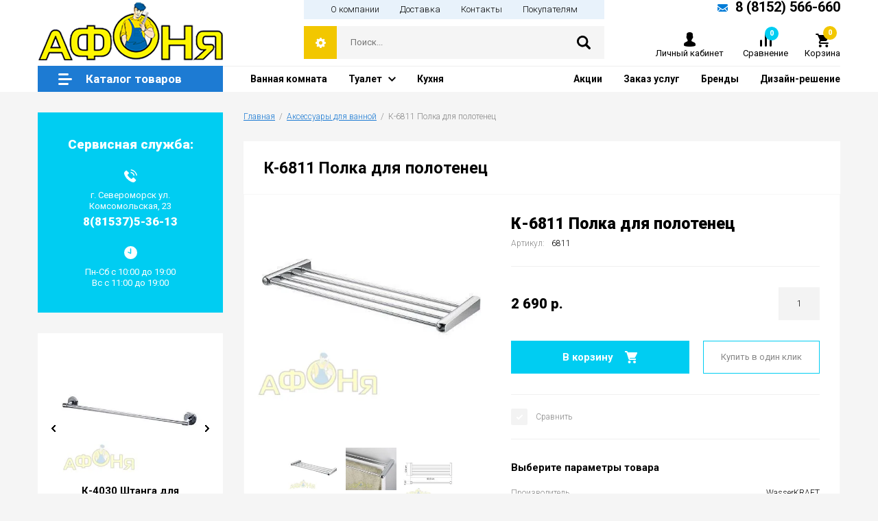

--- FILE ---
content_type: text/html; charset=utf-8
request_url: https://xn--51-6kcaysovb0bn1b.xn--p1ai/internet-magazin/product/k-6811-polka-dlya-polotenets
body_size: 16558
content:

		<!doctype html>
<html lang="ru">
<head>
<meta charset="utf-8">
<meta name="robots" content="all"/>
<title>К-6811 Полка для полотенец</title>
<meta name="description" content="К-6811 Полка для полотенец">
<meta name="keywords" content="К-6811 Полка для полотенец">
<meta name="SKYPE_TOOLBAR" content="SKYPE_TOOLBAR_PARSER_COMPATIBLE">
<meta name="viewport" content="width=device-width, initial-scale=1.0, maximum-scale=1.0, user-scalable=no">
<meta name="format-detection" content="telephone=no">
<meta http-equiv="x-rim-auto-match" content="none">

<link rel="stylesheet" href="/g/libs/jquery-slick/1.8.0/slick.css">
<link rel="stylesheet" href="/g/css/styles_articles_tpl.css">
<link rel="stylesheet" href="/g/libs/lightgallery/v1.6.8/lightgallery.min.css">

<script src="/g/libs/jquery/1.10.2/jquery.min.js" charset="utf-8"></script>
<script src="/g/templates/shop2/2.85.2/js/jquery.matchHeight-min.js" charset="utf-8"></script>
<script src="/g/libs/owl-carousel/2.2.1/owl.carousel.min.js" charset="utf-8"></script>
<script src="/g/s3/misc/form/1.2.0/s3.form.js"></script>
<script src="/g/libs/jquery-formstyler/1.7.4/jquery.formstyler.min.js" charset="utf-8"></script>
<script src="/g/libs/jqueryui/1.10.3/jquery-ui.min.js" charset="utf-8"></script>
<script src="/g/templates/shop2/2.85.2/js/jquery.ui.touch_punch.min.js" charset="utf-8"></script>
<script src="/g/libs/jquery-slick/1.8.0/slick.min.js" charset="utf-8"></script>
<script src="/g/libs/jquery-responsive-tabs/1.5.1/jquery.responsivetabs.min.js" charset="utf-8"></script>
<script src="/g/libs/lightgallery/v1.6.8/lightgallery.min.js"></script>

	<link rel="stylesheet" href="/g/css/styles_articles_tpl.css">

            <!-- 46b9544ffa2e5e73c3c971fe2ede35a5 -->
            <script src='/shared/s3/js/lang/ru.js'></script>
            <script src='/shared/s3/js/common.min.js'></script>
        <link rel='stylesheet' type='text/css' href='/shared/s3/css/calendar.css' /><link rel="stylesheet" href="/g/libs/lightgallery-proxy-to-hs/lightgallery.proxy.to.hs.min.css" media="all" async>
<script src="/g/libs/lightgallery-proxy-to-hs/lightgallery.proxy.to.hs.stub.min.js"></script>
<script src="/g/libs/lightgallery-proxy-to-hs/lightgallery.proxy.to.hs.js" async></script>

<!--s3_require-->
<link rel="stylesheet" href="/g/basestyle/1.0.1/user/user.css" type="text/css"/>
<link rel="stylesheet" href="/g/basestyle/1.0.1/user/user.orange.css" type="text/css"/>
<script type="text/javascript" src="/g/basestyle/1.0.1/user/user.js" async></script>
<!--/s3_require-->
			
		
		
		
			<link rel="stylesheet" type="text/css" href="/g/shop2v2/default/css/theme.less.css">		
			<script type="text/javascript" src="/g/printme.js"></script>
		<script type="text/javascript" src="/g/shop2v2/default/js/tpl.js"></script>
		<script type="text/javascript" src="/g/shop2v2/default/js/baron.min.js"></script>
		
			<script type="text/javascript" src="/g/shop2v2/default/js/shop2.2.js"></script>
		
	<script type="text/javascript">shop2.init({"productRefs": {"1096376011":{"proizvoditel_":{"46324611":["1323384611"]},"montaz":{"63820c0c09582d863fbfc5f668b66a41":["1323384611"]},"material":{"\u043c\u0435\u0442\u0430\u043b\u043b":["1323384611"]},"guaranty":{"5 \u043b\u0435\u0442":["1323384611"]},"gabarity_sgv_":{"5d07332281fc95ab8d92d0072226a032":["1323384611"]}}},"apiHash": {"getPromoProducts":"f4e282e5e59c1a5054916393904acd4b","getSearchMatches":"e794d107aa841704e1c9ab00c536c48b","getFolderCustomFields":"20e10985013435127248377cd65dd8a6","getProductListItem":"2e558c9ec8831a8a0fb9a377ea02748b","cartAddItem":"bf9c9f3449dbfde02b8469c3efb08ba6","cartRemoveItem":"897b2124eef5d34e026035b62d431d22","cartUpdate":"3c6da927797cbf3ed6f628e140ef237a","cartRemoveCoupon":"b02ee473fcda98cf87ea95ed5cac9c10","cartAddCoupon":"b9307991867ff3a9c2e54acfba44fb23","deliveryCalc":"c4fbcbce950ddb8154d5353044e9a25a","printOrder":"60e2e46bdca2d4a2123c5930fe8e2fd0","cancelOrder":"b96a6e36c2ade3b01460e7e620e49c4c","cancelOrderNotify":"ba330d64f822d733bbfba7e29295746e","repeatOrder":"9cfa2cc4f035e63b3229190885d6d256","paymentMethods":"1e76a8fd445f6ec31c72c6a50fa5f233","compare":"861d0aeb153c2ad32b4b20f3c96a8246"},"hash": null,"verId": 582905,"mode": "product","step": "","uri": "/internet-magazin","IMAGES_DIR": "/d/","my": {"show_sections":true,"special_alias":"Sale","new_alias":"New","enable_styler":true,"buy_alias":"\u0412 \u043a\u043e\u0440\u0437\u0438\u043d\u0443","located_in_sections_alias":"\u0422\u043e\u0432\u0430\u0440 \u043d\u0430\u0445\u043e\u0434\u0438\u0442\u0441\u044f \u0432 \u043a\u0430\u0442\u0435\u0433\u043e\u0440\u0438\u044f\u0445","collection_option_hide":false,"product_list_tr_hide":true,"buy_kind":true},"shop2_cart_order_payments": 1,"cf_margin_price_enabled": 0,"maps_yandex_key":"","maps_google_key":""});</script>
<style type="text/css">.product-item-thumb {width: 400px;}.product-item-thumb .product-image, .product-item-simple .product-image {height: 400px;width: 400px;}.product-item-thumb .product-amount .amount-title {width: 304px;}.product-item-thumb .product-price {width: 350px;}.shop2-product .product-side-l {width: 200px;}.shop2-product .product-image {height: 190px;width: 200px;}.shop2-product .product-thumbnails li {width: 56px;height: 56px;}</style>

    <link rel="stylesheet" href="/t/v576/images/theme0/theme.scss.css?a=1769187162">

<script src="/t/v576/images/flexmenu.min.js"></script>
<script src="/t/v576/images/main_local.js"></script>

<!--[if lt IE 10]>
<script src="/g/libs/ie9-svg-gradient/0.0.1/ie9-svg-gradient.min.js"></script>
<script src="/g/libs/jquery-placeholder/2.0.7/jquery.placeholder.min.js"></script>
<script src="/g/libs/jquery-textshadow/0.0.1/jquery.textshadow.min.js"></script>
<script src="/g/s3/misc/ie/0.0.1/ie.js"></script>
<![endif]-->
<!--[if lt IE 9]>
<script src="/g/libs/html5shiv/html5.js"></script>
<![endif]-->


<script>
	$(function(){
		$('.top-menu99 > .s3-menu-allin-has').each(function(){
			$(this).find('> a').addClass('noclick');
			$(this).find('> a').prepend('<div class="arrbg"></div>');
		});
		if ( matchMedia('(min-width: 1024px)').matches ) {
			$('.noclick').on('click', function(e){
				e.preventDefault();
				e.stopPropagation();
				
				$('.top-menu99 li').removeClass('open');
				$('.top-menu99 li a').removeClass('s3-menu-allin-open');
				
				$(this).closest('.s3-menu-allin-has').toggleClass('open');
				$(this).closest('.s3-menu-allin-has').find('> a').toggleClass('s3-menu-allin-open');
				
				$('.toggle-categories-close').hide();
				$('.toggleSlide.categories-menu').hide();
			});
			
			$(document).click( function(event){
			    if( $(event.target).closest('.top-menu99').length ) 
			      return;
			    $('.top-menu99 li').removeClass('open');
				$('.top-menu99 li a').removeClass('s3-menu-allin-open');
			    event.stopPropagation();
			})
			
		}else {
			$('.arrbg').on('click', function(e){
				e.preventDefault();
				e.stopPropagation();
				$('.top-menu99 li').removeClass('open');
				$('.top-menu99 li a').removeClass('s3-menu-allin-open');
				$(this).closest('.s3-menu-allin-has').toggleClass('open');
				$(this).closest('.s3-menu-allin-has').find('> a').toggleClass('s3-menu-allin-open');
			});
		}
	});
</script>


<link rel="stylesheet" href="/t/v576/images/css/site_addons.css">

<script src="/t/v576/images/site.addons.js"></script>
<link rel="stylesheet" href="/t/v576/images/site.addons.scss.css">

<link rel="stylesheet" href="/t/v576/images/site.addons2.scss.css?ba=1769187162">

</head>
<body>
	<div class="site-wrapper addons688">
		<header role="banner" class="site-header">
			<div class="site-header-inner">
				<div class="site-header-top">
					<div class="empty-block"></div>
					<div class="top-menu-wrap">
						<div class="top-menu-wrap-in">
							<ul class="top-menu desktop clear-list"><li><a href="/o_kompanii" ><span>О компании</span></a></li><li><a href="/dostavka" ><span>Доставка</span></a></li><li><a href="/kontakty" ><span>Контакты</span></a></li><li><a href="/pokupatelyam" ><span>Покупателям</span></a></li></ul>						</div>
					</div>
										<div class="site-phones">
						<div class="site-phones-in">
														<a href="#" class="mail"></a>
																						<div>
									<a href="tel:88152566660">8 (8152) 566-660</a>
								</div>
													</div>
					</div>
									</div>
				<div class="top-panel">
										<div class="company">
												<div class="logo">
							<a href="http://xn--51-6kcaysovb0bn1b.xn--p1ai">							<img src="/thumb/2/j3d3xURkcYcVmLgl5w0RUg/270r85/d/logo-new.png" alt="">
							</a>						</div>
																	</div>
										<div class="site-search-wr">
						<div class="site-search-wrap">
							<div class="shop2-search-toggle">&nbsp;</div>
							<form action="/search" method="get" class="site-search">
								<input name="search" type="text" placeholder="Поиск..." value=""/>
								<input type="submit" value="" />
							<re-captcha data-captcha="recaptcha"
     data-name="captcha"
     data-sitekey="6LcOAacUAAAAAI2fjf6MiiAA8fkOjVmO6-kZYs8S"
     data-lang="ru"
     data-rsize="invisible"
     data-type="image"
     data-theme="light"></re-captcha></form>
								
	
<div class="toggleSlide shop2-search-wrap">
	<form action="/internet-magazin/search" enctype="multipart/form-data">
		<input type="hidden" name="sort_by" value=""/>
		
					<div class="row">
				<div class="row-title">
					<span>Цена:</span>
					<div class="title-result" data-result="Любая">Любая</div>
				</div>
				<div class="row-body range clear-self">
					<div class="range-slider">&nbsp;</div>
					<label>
						<input name="s[price][min]" type="text" size="5" class="small from"  value="" />
					</label>
					<label>
						<input name="s[price][max]" type="text" size="5" class="small to"  value="" />
					</label>
				</div>
			</div>
		
					<div class="row">
				<div class="row-title">
					<span>Название:</span>
					<div class="title-result" data-result="Любое">Любое</div>
				</div>
				<div class="row-body">
					<input type="text" name="s[name]" size="20" id="shop2-name" value="" placeholder="Название" />
				</div>
			</div>
		
					<div class="row">
				<div class="row-title">
					<span>Артикул:</span>
					<div class="title-result" data-result="Любой">Любой</div>
				</div>
				<div class="row-body">
					<input type="text" name="s[article]" id="shop2-article" value="" placeholder="Артикул" />
				</div>
			</div>
		
					<div class="row">
				<div class="row-title">
					<span>Текст:</span>
					<div class="title-result" data-result="Любой">Любой</div>
				</div>
				<div class="row-body">
					<input type="text" name="search_text" size="20" id="shop2-text"  value="" placeholder="Текст" />
				</div>
			</div>
				
					<div class="row">
								<div class="row-title">
					<span>Выберите категорию:</span>
					<div class="title-result">Все</div>
				</div>
				<div class="row-body" id="s[folder_id]">
					<label>
						<input type="radio" checked="checked" value="" name="s[folder_id]" >
						<ins>&nbsp;</ins>
						<span>Все</span>
					</label>
																						
																							<label>
							<input type="radio" value="97658211" name="s[folder_id]" >
							<ins>&nbsp;</ins>
							<span> Ванны</span>
						</label>
												
																							<label>
							<input type="radio" value="97946211" name="s[folder_id]" >
							<ins>&nbsp;</ins>
							<span>&raquo; Акриловые ванны</span>
						</label>
												
																							<label>
							<input type="radio" value="97988211" name="s[folder_id]" >
							<ins>&nbsp;</ins>
							<span>&raquo; Гелькоутные ванны</span>
						</label>
												
																							<label>
							<input type="radio" value="97948611" name="s[folder_id]" >
							<ins>&nbsp;</ins>
							<span>&raquo; Комплектующие</span>
						</label>
												
																							<label>
							<input type="radio" value="145681011" name="s[folder_id]" >
							<ins>&nbsp;</ins>
							<span>&raquo;&raquo; Торцевые и лицевые экраны</span>
						</label>
												
																							<label>
							<input type="radio" value="145681811" name="s[folder_id]" >
							<ins>&nbsp;</ins>
							<span>&raquo;&raquo; Карнизы для ванн</span>
						</label>
												
																							<label>
							<input type="radio" value="145682011" name="s[folder_id]" >
							<ins>&nbsp;</ins>
							<span>&raquo;&raquo; Шторы на ванну</span>
						</label>
												
																							<label>
							<input type="radio" value="145682411" name="s[folder_id]" >
							<ins>&nbsp;</ins>
							<span>&raquo;&raquo; Дополнительное оборудование</span>
						</label>
												
																							<label>
							<input type="radio" value="97659011" name="s[folder_id]" >
							<ins>&nbsp;</ins>
							<span> Мебель для ванной комнаты</span>
						</label>
												
																							<label>
							<input type="radio" value="149133811" name="s[folder_id]" >
							<ins>&nbsp;</ins>
							<span>&raquo; Тумбы с раковиной</span>
						</label>
												
																							<label>
							<input type="radio" value="149134011" name="s[folder_id]" >
							<ins>&nbsp;</ins>
							<span>&raquo; Зеркала и зеркальные шкафы</span>
						</label>
												
																							<label>
							<input type="radio" value="149134211" name="s[folder_id]" >
							<ins>&nbsp;</ins>
							<span>&raquo; Тумбы и пеналы</span>
						</label>
												
																							<label>
							<input type="radio" value="97658411" name="s[folder_id]" >
							<ins>&nbsp;</ins>
							<span> Душевые кабины, уголки</span>
						</label>
												
																							<label>
							<input type="radio" value="266130811" name="s[folder_id]" >
							<ins>&nbsp;</ins>
							<span>&raquo; Душевые кабины</span>
						</label>
												
																							<label>
							<input type="radio" value="266131011" name="s[folder_id]" >
							<ins>&nbsp;</ins>
							<span>&raquo; Душевые уголки</span>
						</label>
												
																							<label>
							<input type="radio" value="109595611" name="s[folder_id]" >
							<ins>&nbsp;</ins>
							<span> Душевые системы</span>
						</label>
												
																							<label>
							<input type="radio" value="231043100" name="s[folder_id]" >
							<ins>&nbsp;</ins>
							<span>&raquo; Душевой гарнитур без верхнего душа</span>
						</label>
												
																							<label>
							<input type="radio" value="231044700" name="s[folder_id]" >
							<ins>&nbsp;</ins>
							<span>&raquo; Душевой гарнитур с верхним душем</span>
						</label>
												
																							<label>
							<input type="radio" value="231043300" name="s[folder_id]" >
							<ins>&nbsp;</ins>
							<span>&raquo; Душевая система с изливом</span>
						</label>
												
																							<label>
							<input type="radio" value="231045100" name="s[folder_id]" >
							<ins>&nbsp;</ins>
							<span>&raquo; Душевая система без излива</span>
						</label>
												
																							<label>
							<input type="radio" value="231043500" name="s[folder_id]" >
							<ins>&nbsp;</ins>
							<span>&raquo; Встраиваемые комплекты</span>
						</label>
												
																							<label>
							<input type="radio" value="231043900" name="s[folder_id]" >
							<ins>&nbsp;</ins>
							<span>&raquo; Комплектующие</span>
						</label>
												
																							<label>
							<input type="radio" value="109596211" name="s[folder_id]" >
							<ins>&nbsp;</ins>
							<span> Водонагреватели</span>
						</label>
												
																							<label>
							<input type="radio" value="208050411" name="s[folder_id]" >
							<ins>&nbsp;</ins>
							<span>&raquo; Накопительные водонагреватели</span>
						</label>
												
																							<label>
							<input type="radio" value="208050811" name="s[folder_id]" >
							<ins>&nbsp;</ins>
							<span>&raquo; Проточные водонагреватели</span>
						</label>
												
																							<label>
							<input type="radio" value="97657411" name="s[folder_id]" >
							<ins>&nbsp;</ins>
							<span> Смесители</span>
						</label>
												
																							<label>
							<input type="radio" value="109716211" name="s[folder_id]" >
							<ins>&nbsp;</ins>
							<span>&raquo; для раковины</span>
						</label>
												
																							<label>
							<input type="radio" value="109716411" name="s[folder_id]" >
							<ins>&nbsp;</ins>
							<span>&raquo; для кухни</span>
						</label>
												
																							<label>
							<input type="radio" value="109716611" name="s[folder_id]" >
							<ins>&nbsp;</ins>
							<span>&raquo; для ванны с душем</span>
						</label>
												
																							<label>
							<input type="radio" value="109717011" name="s[folder_id]" >
							<ins>&nbsp;</ins>
							<span>&raquo; для душа</span>
						</label>
												
																							<label>
							<input type="radio" value="109717211" name="s[folder_id]" >
							<ins>&nbsp;</ins>
							<span>&raquo; с длинным гусаком</span>
						</label>
												
																							<label>
							<input type="radio" value="109717811" name="s[folder_id]" >
							<ins>&nbsp;</ins>
							<span>&raquo; с гигиеническим душем</span>
						</label>
												
																							<label>
							<input type="radio" value="109718011" name="s[folder_id]" >
							<ins>&nbsp;</ins>
							<span>&raquo; термостат</span>
						</label>
												
																							<label>
							<input type="radio" value="109718211" name="s[folder_id]" >
							<ins>&nbsp;</ins>
							<span>&raquo; сенсорные</span>
						</label>
												
																							<label>
							<input type="radio" value="109720011" name="s[folder_id]" >
							<ins>&nbsp;</ins>
							<span>&raquo; для ванны на борт</span>
						</label>
												
																							<label>
							<input type="radio" value="109717411" name="s[folder_id]" >
							<ins>&nbsp;</ins>
							<span>&raquo; для встраиваемых систем</span>
						</label>
												
																							<label>
							<input type="radio" value="109717611" name="s[folder_id]" >
							<ins>&nbsp;</ins>
							<span>&raquo; для биде</span>
						</label>
												
																							<label>
							<input type="radio" value="109718411" name="s[folder_id]" >
							<ins>&nbsp;</ins>
							<span>&raquo; порционные (нажимные)</span>
						</label>
												
																							<label>
							<input type="radio" value="97658011" name="s[folder_id]" >
							<ins>&nbsp;</ins>
							<span> Кухонные мойки</span>
						</label>
												
																							<label>
							<input type="radio" value="107984811" name="s[folder_id]" >
							<ins>&nbsp;</ins>
							<span>&raquo; Из искусственного мрамора</span>
						</label>
												
																							<label>
							<input type="radio" value="117225411" name="s[folder_id]" >
							<ins>&nbsp;</ins>
							<span>&raquo; Из нержавейки</span>
						</label>
												
																							<label>
							<input type="radio" value="97658611" name="s[folder_id]" >
							<ins>&nbsp;</ins>
							<span> Унитазы</span>
						</label>
												
																							<label>
							<input type="radio" value="117653211" name="s[folder_id]" >
							<ins>&nbsp;</ins>
							<span>&raquo; Подвесные</span>
						</label>
												
																							<label>
							<input type="radio" value="117653411" name="s[folder_id]" >
							<ins>&nbsp;</ins>
							<span>&raquo; Приставные</span>
						</label>
												
																							<label>
							<input type="radio" value="117575811" name="s[folder_id]" >
							<ins>&nbsp;</ins>
							<span>&raquo; Унитазы-компакт</span>
						</label>
												
																							<label>
							<input type="radio" value="117784211" name="s[folder_id]" >
							<ins>&nbsp;</ins>
							<span>&raquo; Угловые</span>
						</label>
												
																							<label>
							<input type="radio" value="117785011" name="s[folder_id]" >
							<ins>&nbsp;</ins>
							<span>&raquo; Горизонтальный выпуск</span>
						</label>
												
																							<label>
							<input type="radio" value="117784611" name="s[folder_id]" >
							<ins>&nbsp;</ins>
							<span>&raquo; Биде</span>
						</label>
												
																							<label>
							<input type="radio" value="117785411" name="s[folder_id]" >
							<ins>&nbsp;</ins>
							<span>&raquo; Вертикальный выпуск</span>
						</label>
												
																							<label>
							<input type="radio" value="117785611" name="s[folder_id]" >
							<ins>&nbsp;</ins>
							<span>&raquo; Косой выпуск</span>
						</label>
												
																							<label>
							<input type="radio" value="117786011" name="s[folder_id]" >
							<ins>&nbsp;</ins>
							<span>&raquo; Эконом</span>
						</label>
												
																							<label>
							<input type="radio" value="117785811" name="s[folder_id]" >
							<ins>&nbsp;</ins>
							<span>&raquo; Цветные</span>
						</label>
												
																							<label>
							<input type="radio" value="117786211" name="s[folder_id]" >
							<ins>&nbsp;</ins>
							<span>&raquo; Премиум</span>
						</label>
												
																							<label>
							<input type="radio" value="117787011" name="s[folder_id]" >
							<ins>&nbsp;</ins>
							<span>&raquo; Готовые решения</span>
						</label>
												
																							<label>
							<input type="radio" value="109595811" name="s[folder_id]" >
							<ins>&nbsp;</ins>
							<span> Инсталляции</span>
						</label>
												
																							<label>
							<input type="radio" value="145574811" name="s[folder_id]" >
							<ins>&nbsp;</ins>
							<span>&raquo; Для подвесных унитазов</span>
						</label>
												
																							<label>
							<input type="radio" value="145576011" name="s[folder_id]" >
							<ins>&nbsp;</ins>
							<span>&raquo; Готовые решения</span>
						</label>
												
																							<label>
							<input type="radio" value="145576211" name="s[folder_id]" >
							<ins>&nbsp;</ins>
							<span>&raquo; Кнопки смыва</span>
						</label>
												
																							<label>
							<input type="radio" value="97658811" name="s[folder_id]" >
							<ins>&nbsp;</ins>
							<span> Умывальники</span>
						</label>
												
																							<label>
							<input type="radio" value="97659211" name="s[folder_id]" >
							<ins>&nbsp;</ins>
							<span> Аксессуары для ванной</span>
						</label>
												
																							<label>
							<input type="radio" value="98038211" name="s[folder_id]" >
							<ins>&nbsp;</ins>
							<span> Полотенцесушители</span>
						</label>
												
																							<label>
							<input type="radio" value="98044811" name="s[folder_id]" >
							<ins>&nbsp;</ins>
							<span>&raquo; ВОДЯНЫЕ</span>
						</label>
												
																							<label>
							<input type="radio" value="98804411" name="s[folder_id]" >
							<ins>&nbsp;</ins>
							<span>&raquo; ЭЛЕКТРИЧЕСКИЕ</span>
						</label>
												
																							<label>
							<input type="radio" value="148243611" name="s[folder_id]" >
							<ins>&nbsp;</ins>
							<span> Вытяжки</span>
						</label>
												
																							<label>
							<input type="radio" value="148243811" name="s[folder_id]" >
							<ins>&nbsp;</ins>
							<span>&raquo; Встраиваемые</span>
						</label>
												
																							<label>
							<input type="radio" value="148244011" name="s[folder_id]" >
							<ins>&nbsp;</ins>
							<span>&raquo; Декоративные</span>
						</label>
												
																							<label>
							<input type="radio" value="148244411" name="s[folder_id]" >
							<ins>&nbsp;</ins>
							<span>&raquo; Купольные</span>
						</label>
												
																							<label>
							<input type="radio" value="148244611" name="s[folder_id]" >
							<ins>&nbsp;</ins>
							<span>&raquo; Наклонные</span>
						</label>
												
																							<label>
							<input type="radio" value="148244811" name="s[folder_id]" >
							<ins>&nbsp;</ins>
							<span>&raquo; Плоские</span>
						</label>
												
																							<label>
							<input type="radio" value="148245011" name="s[folder_id]" >
							<ins>&nbsp;</ins>
							<span>&raquo; Рустика</span>
						</label>
												
																							<label>
							<input type="radio" value="148245211" name="s[folder_id]" >
							<ins>&nbsp;</ins>
							<span>&raquo; Угловые</span>
						</label>
												
																							<label>
							<input type="radio" value="148245411" name="s[folder_id]" >
							<ins>&nbsp;</ins>
							<span>&raquo; Островные</span>
						</label>
												
																							<label>
							<input type="radio" value="98852211" name="s[folder_id]" >
							<ins>&nbsp;</ins>
							<span> Водоснабжение и отопление</span>
						</label>
												
																							<label>
							<input type="radio" value="106581411" name="s[folder_id]" >
							<ins>&nbsp;</ins>
							<span>&raquo; Радиаторы отопления</span>
						</label>
												
																							<label>
							<input type="radio" value="109579211" name="s[folder_id]" >
							<ins>&nbsp;</ins>
							<span>&raquo;&raquo; Биметаллические</span>
						</label>
												
																							<label>
							<input type="radio" value="109582211" name="s[folder_id]" >
							<ins>&nbsp;</ins>
							<span>&raquo;&raquo; Алюминиевые</span>
						</label>
												
																							<label>
							<input type="radio" value="103717011" name="s[folder_id]" >
							<ins>&nbsp;</ins>
							<span>&raquo; Системы металлополимерных и полимерных трубопроводов</span>
						</label>
												
																							<label>
							<input type="radio" value="103723211" name="s[folder_id]" >
							<ins>&nbsp;</ins>
							<span>&raquo;&raquo; Металопластиковые трубы</span>
						</label>
												
																							<label>
							<input type="radio" value="103725611" name="s[folder_id]" >
							<ins>&nbsp;</ins>
							<span>&raquo;&raquo; Обжимные фитинги</span>
						</label>
												
																							<label>
							<input type="radio" value="103862011" name="s[folder_id]" >
							<ins>&nbsp;</ins>
							<span>&raquo; Системы полипропиленовых трубопроводов</span>
						</label>
												
																							<label>
							<input type="radio" value="98853211" name="s[folder_id]" >
							<ins>&nbsp;</ins>
							<span>&raquo;&raquo; Полипропиленовые фитинги</span>
						</label>
												
																							<label>
							<input type="radio" value="98853411" name="s[folder_id]" >
							<ins>&nbsp;</ins>
							<span>&raquo;&raquo; Полипропиленовые трубы</span>
						</label>
												
																							<label>
							<input type="radio" value="103863411" name="s[folder_id]" >
							<ins>&nbsp;</ins>
							<span>&raquo;&raquo;&raquo; Полипропиленовая труба PN 20</span>
						</label>
												
																							<label>
							<input type="radio" value="103864011" name="s[folder_id]" >
							<ins>&nbsp;</ins>
							<span>&raquo;&raquo;&raquo; Полипропиленовая труба арм. стекловолокном PN 25</span>
						</label>
												
																							<label>
							<input type="radio" value="103866811" name="s[folder_id]" >
							<ins>&nbsp;</ins>
							<span>&raquo; Системы медных трубопроводов</span>
						</label>
												
																							<label>
							<input type="radio" value="103867011" name="s[folder_id]" >
							<ins>&nbsp;</ins>
							<span>&raquo;&raquo; Отожженные трубы</span>
						</label>
												
																							<label>
							<input type="radio" value="103867211" name="s[folder_id]" >
							<ins>&nbsp;</ins>
							<span>&raquo;&raquo; Обжимной фитинг  для медных труб</span>
						</label>
												
																							<label>
							<input type="radio" value="104421611" name="s[folder_id]" >
							<ins>&nbsp;</ins>
							<span>&raquo;&raquo; Неотожженные трубы</span>
						</label>
												
																							<label>
							<input type="radio" value="105833411" name="s[folder_id]" >
							<ins>&nbsp;</ins>
							<span>&raquo;&raquo; Отожженные трубы в пластиковой оболочке</span>
						</label>
												
																							<label>
							<input type="radio" value="103893411" name="s[folder_id]" >
							<ins>&nbsp;</ins>
							<span>&raquo; Трубопроводная арматура</span>
						</label>
												
																							<label>
							<input type="radio" value="109157411" name="s[folder_id]" >
							<ins>&nbsp;</ins>
							<span>&raquo;&raquo; Шаровые краны Standart</span>
						</label>
												
																							<label>
							<input type="radio" value="109168211" name="s[folder_id]" >
							<ins>&nbsp;</ins>
							<span>&raquo;&raquo; Шаровые краны Strong</span>
						</label>
												
																							<label>
							<input type="radio" value="109177811" name="s[folder_id]" >
							<ins>&nbsp;</ins>
							<span>&raquo;&raquo; Вентили и задвижки</span>
						</label>
												
																							<label>
							<input type="radio" value="109181211" name="s[folder_id]" >
							<ins>&nbsp;</ins>
							<span>&raquo;&raquo; Краны и вентили для бытовой техники</span>
						</label>
												
																							<label>
							<input type="radio" value="103893811" name="s[folder_id]" >
							<ins>&nbsp;</ins>
							<span>&raquo; Резьбовые соединения</span>
						</label>
												
																							<label>
							<input type="radio" value="106429211" name="s[folder_id]" >
							<ins>&nbsp;</ins>
							<span>&raquo; Фильтры</span>
						</label>
												
																							<label>
							<input type="radio" value="103895411" name="s[folder_id]" >
							<ins>&nbsp;</ins>
							<span>&raquo; Инструмент и расходные материалы</span>
						</label>
												
																							<label>
							<input type="radio" value="103895611" name="s[folder_id]" >
							<ins>&nbsp;</ins>
							<span>&raquo; Коллекторные системы</span>
						</label>
												
																							<label>
							<input type="radio" value="103895811" name="s[folder_id]" >
							<ins>&nbsp;</ins>
							<span>&raquo; Водяной теплый пол</span>
						</label>
												
																							<label>
							<input type="radio" value="103896011" name="s[folder_id]" >
							<ins>&nbsp;</ins>
							<span>&raquo; Радиаторная арматура</span>
						</label>
												
																							<label>
							<input type="radio" value="103896211" name="s[folder_id]" >
							<ins>&nbsp;</ins>
							<span>&raquo; Регулирующая арматура</span>
						</label>
												
																							<label>
							<input type="radio" value="103896611" name="s[folder_id]" >
							<ins>&nbsp;</ins>
							<span>&raquo; Контрольно-измерительные приборы</span>
						</label>
												
																							<label>
							<input type="radio" value="103896811" name="s[folder_id]" >
							<ins>&nbsp;</ins>
							<span>&raquo; Арматура безопасности</span>
						</label>
												
																							<label>
							<input type="radio" value="103897211" name="s[folder_id]" >
							<ins>&nbsp;</ins>
							<span>&raquo; Насосное оборудование</span>
						</label>
												
																							<label>
							<input type="radio" value="103904011" name="s[folder_id]" >
							<ins>&nbsp;</ins>
							<span>&raquo; Гибкие подводки, шланги</span>
						</label>
												
																							<label>
							<input type="radio" value="109595411" name="s[folder_id]" >
							<ins>&nbsp;</ins>
							<span> Системы водоочистки</span>
						</label>
												
															
										<div class="more">Ещё</div>
									</div>
			</div>

			<div id="shop2_search_custom_fields"></div>
		
				<div id="shop2_search_global_fields">
			
																		</div>
				
					<div class="row">
								<div class="row-title">
					<span>Производитель:</span>
					<div class="title-result">Все</div>
				</div>
				<div class="row-body">
																<label>
							<input type="radio" value="38822611" name="s[vendor_id]" >
							<ins>&nbsp;</ins>
							<span>Alavann</span>
						</label>
																	<label>
							<input type="radio" value="33664211" name="s[vendor_id]" >
							<ins>&nbsp;</ins>
							<span>Aqua Joy</span>
						</label>
																	<label>
							<input type="radio" value="30624611" name="s[vendor_id]" >
							<ins>&nbsp;</ins>
							<span>Arcus</span>
						</label>
																	<label>
							<input type="radio" value="33679611" name="s[vendor_id]" >
							<ins>&nbsp;</ins>
							<span>Braus</span>
						</label>
																	<label>
							<input type="radio" value="70382900" name="s[vendor_id]" >
							<ins>&nbsp;</ins>
							<span>BRAVAT</span>
						</label>
																	<label>
							<input type="radio" value="33701011" name="s[vendor_id]" >
							<ins>&nbsp;</ins>
							<span>Cersanit</span>
						</label>
																	<label>
							<input type="radio" value="30072211" name="s[vendor_id]" >
							<ins>&nbsp;</ins>
							<span>Cezares</span>
						</label>
																	<label>
							<input type="radio" value="28672811" name="s[vendor_id]" >
							<ins>&nbsp;</ins>
							<span>COMISA</span>
						</label>
																	<label>
							<input type="radio" value="70347500" name="s[vendor_id]" >
							<ins>&nbsp;</ins>
							<span>DELLA</span>
						</label>
																	<label>
							<input type="radio" value="31368611" name="s[vendor_id]" >
							<ins>&nbsp;</ins>
							<span>Edisson</span>
						</label>
																	<label>
							<input type="radio" value="29049411" name="s[vendor_id]" >
							<ins>&nbsp;</ins>
							<span>Florentina</span>
						</label>
																	<label>
							<input type="radio" value="31369011" name="s[vendor_id]" >
							<ins>&nbsp;</ins>
							<span>Garanterm</span>
						</label>
																	<label>
							<input type="radio" value="30643611" name="s[vendor_id]" >
							<ins>&nbsp;</ins>
							<span>Geberit</span>
						</label>
																	<label>
							<input type="radio" value="30007011" name="s[vendor_id]" >
							<ins>&nbsp;</ins>
							<span>Gemy</span>
						</label>
																	<label>
							<input type="radio" value="27836211" name="s[vendor_id]" >
							<ins>&nbsp;</ins>
							<span>GROHE</span>
						</label>
																	<label>
							<input type="radio" value="27835411" name="s[vendor_id]" >
							<ins>&nbsp;</ins>
							<span>hansgrohe</span>
						</label>
																	<label>
							<input type="radio" value="27990811" name="s[vendor_id]" >
							<ins>&nbsp;</ins>
							<span>HENCO</span>
						</label>
																	<label>
							<input type="radio" value="27835811" name="s[vendor_id]" >
							<ins>&nbsp;</ins>
							<span>IDDIS</span>
						</label>
																	<label>
							<input type="radio" value="70347900" name="s[vendor_id]" >
							<ins>&nbsp;</ins>
							<span>INGENIUM</span>
						</label>
																	<label>
							<input type="radio" value="30092211" name="s[vendor_id]" >
							<ins>&nbsp;</ins>
							<span>Jacob Delafon</span>
						</label>
																	<label>
							<input type="radio" value="27991011" name="s[vendor_id]" >
							<ins>&nbsp;</ins>
							<span>KME</span>
						</label>
																	<label>
							<input type="radio" value="27835211" name="s[vendor_id]" >
							<ins>&nbsp;</ins>
							<span>Konner</span>
						</label>
																	<label>
							<input type="radio" value="70382300" name="s[vendor_id]" >
							<ins>&nbsp;</ins>
							<span>LEMARK</span>
						</label>
																	<label>
							<input type="radio" value="34227811" name="s[vendor_id]" >
							<ins>&nbsp;</ins>
							<span>LEX</span>
						</label>
																	<label>
							<input type="radio" value="33818011" name="s[vendor_id]" >
							<ins>&nbsp;</ins>
							<span>Melana</span>
						</label>
																	<label>
							<input type="radio" value="70348100" name="s[vendor_id]" >
							<ins>&nbsp;</ins>
							<span>Milardo</span>
						</label>
																	<label>
							<input type="radio" value="70347300" name="s[vendor_id]" >
							<ins>&nbsp;</ins>
							<span>MIXLINE</span>
						</label>
																	<label>
							<input type="radio" value="27835611" name="s[vendor_id]" >
							<ins>&nbsp;</ins>
							<span>Oras</span>
						</label>
																	<label>
							<input type="radio" value="27991211" name="s[vendor_id]" >
							<ins>&nbsp;</ins>
							<span>PROFACTOR</span>
						</label>
																	<label>
							<input type="radio" value="70347700" name="s[vendor_id]" >
							<ins>&nbsp;</ins>
							<span>RAVAL</span>
						</label>
																	<label>
							<input type="radio" value="34186611" name="s[vendor_id]" >
							<ins>&nbsp;</ins>
							<span>Roca</span>
						</label>
																	<label>
							<input type="radio" value="33609211" name="s[vendor_id]" >
							<ins>&nbsp;</ins>
							<span>ROSA</span>
						</label>
																	<label>
							<input type="radio" value="70782500" name="s[vendor_id]" >
							<ins>&nbsp;</ins>
							<span>RUSH</span>
						</label>
																	<label>
							<input type="radio" value="28631811" name="s[vendor_id]" >
							<ins>&nbsp;</ins>
							<span>SANCO</span>
						</label>
																	<label>
							<input type="radio" value="33661011" name="s[vendor_id]" >
							<ins>&nbsp;</ins>
							<span>Sanit</span>
						</label>
																	<label>
							<input type="radio" value="29591411" name="s[vendor_id]" >
							<ins>&nbsp;</ins>
							<span>Sanita</span>
						</label>
																	<label>
							<input type="radio" value="29591611" name="s[vendor_id]" >
							<ins>&nbsp;</ins>
							<span>Sanita Luxe</span>
						</label>
																	<label>
							<input type="radio" value="29591811" name="s[vendor_id]" >
							<ins>&nbsp;</ins>
							<span>Santeri</span>
						</label>
																	<label>
							<input type="radio" value="33660611" name="s[vendor_id]" >
							<ins>&nbsp;</ins>
							<span>Smart</span>
						</label>
																	<label>
							<input type="radio" value="27833611" name="s[vendor_id]" >
							<ins>&nbsp;</ins>
							<span>SMARTsant</span>
						</label>
																	<label>
							<input type="radio" value="30626011" name="s[vendor_id]" >
							<ins>&nbsp;</ins>
							<span>Style</span>
						</label>
																	<label>
							<input type="radio" value="29988411" name="s[vendor_id]" >
							<ins>&nbsp;</ins>
							<span>Thermex</span>
						</label>
																	<label>
							<input type="radio" value="70382500" name="s[vendor_id]" >
							<ins>&nbsp;</ins>
							<span>TIMO</span>
						</label>
																	<label>
							<input type="radio" value="27833811" name="s[vendor_id]" >
							<ins>&nbsp;</ins>
							<span>Triton</span>
						</label>
																	<label>
							<input type="radio" value="27990611" name="s[vendor_id]" >
							<ins>&nbsp;</ins>
							<span>Valtec</span>
						</label>
																	<label>
							<input type="radio" value="27836011" name="s[vendor_id]" >
							<ins>&nbsp;</ins>
							<span>VIDIMA</span>
						</label>
																	<label>
							<input type="radio" value="29337211" name="s[vendor_id]" >
							<ins>&nbsp;</ins>
							<span>WasserKRAFT</span>
						</label>
																	<label>
							<input type="radio" value="33660411" name="s[vendor_id]" >
							<ins>&nbsp;</ins>
							<span> Geberit</span>
						</label>
																	<label>
							<input type="radio" value="28976411" name="s[vendor_id]" >
							<ins>&nbsp;</ins>
							<span>Бриклаер</span>
						</label>
																	<label>
							<input type="radio" value="27884611" name="s[vendor_id]" >
							<ins>&nbsp;</ins>
							<span>Двин</span>
						</label>
																	<label>
							<input type="radio" value="28019811" name="s[vendor_id]" >
							<ins>&nbsp;</ins>
							<span>КРОСС</span>
						</label>
																	<label>
							<input type="radio" value="33898011" name="s[vendor_id]" >
							<ins>&nbsp;</ins>
							<span>Сersanit</span>
						</label>
															
											<div class="more">Ещё</div>
									</div>
			</div>
		
									<div class="row">
					<div class="row-title">
						<span>Новинка:</span>
						<div class="title-result">Все</div>
					</div>
					<div class="row-body">
												<label>
							<input type="radio" value="" name="s[flags][2]" >
							<ins>&nbsp;</ins>
							<span>Все</span>
						</label>
						<label>
							<input type="radio" value="1" name="s[flags][2]" >
							<ins>&nbsp;</ins>
							<span>да</span>
						</label>
						<label>
							<input type="radio" value="0" name="s[flags][2]" >
							<ins>&nbsp;</ins>
							<span>нет</span>
						</label>
					</div>
			    </div>
	    										<div class="row">
					<div class="row-title">
						<span>Спецпредложение:</span>
						<div class="title-result">Все</div>
					</div>
					<div class="row-body">
												<label>
							<input type="radio" value="" name="s[flags][1]" >
							<ins>&nbsp;</ins>
							<span>Все</span>
						</label>
						<label>
							<input type="radio" value="1" name="s[flags][1]" >
							<ins>&nbsp;</ins>
							<span>да</span>
						</label>
						<label>
							<input type="radio" value="0" name="s[flags][1]" >
							<ins>&nbsp;</ins>
							<span>нет</span>
						</label>
					</div>
			    </div>
	    			
					<div class="row">
				<div class="row-title">
					<span>Результатов на странице:</span>
					<div class="title-result">24</div>
				</div>
				<div class="row-body radio-field">
																<label>
														<input type="radio" value="5" name="s[products_per_page]" >
							<ins>&nbsp;</ins>
							<span>5</span>
						</label>
											<label>
														<input type="radio" value="20" name="s[products_per_page]" >
							<ins>&nbsp;</ins>
							<span>20</span>
						</label>
											<label>
														<input type="radio" value="35" name="s[products_per_page]" >
							<ins>&nbsp;</ins>
							<span>35</span>
						</label>
											<label>
														<input type="radio" value="50" name="s[products_per_page]" >
							<ins>&nbsp;</ins>
							<span>50</span>
						</label>
											<label>
														<input type="radio" value="65" name="s[products_per_page]" >
							<ins>&nbsp;</ins>
							<span>65</span>
						</label>
											<label>
														<input type="radio" value="80" name="s[products_per_page]" >
							<ins>&nbsp;</ins>
							<span>80</span>
						</label>
											<label>
														<input type="radio" value="95" name="s[products_per_page]" >
							<ins>&nbsp;</ins>
							<span>95</span>
						</label>
									</div>
			</div>
				
		<div class="row-button">
			<button type="submit" class="shop2-btn">Найти</button>
		</div>
	<re-captcha data-captcha="recaptcha"
     data-name="captcha"
     data-sitekey="6LcOAacUAAAAAI2fjf6MiiAA8fkOjVmO6-kZYs8S"
     data-lang="ru"
     data-rsize="invisible"
     data-type="image"
     data-theme="light"></re-captcha></form>
</div>						</div>
					</div>
					<div class="right-side">
						<div class="login-wrap">
							<a href="/registraciya/login">
								Личный кабинет
							</a>
						</div>
						<div class="compare-button-wrap">
							<a href="/internet-magazin/compare" class="compare-button">
								<span>0</span>
								<div>Сравнение</div>
							</a>
						</div>
						<div class="cart-wrap" id="shop2-cart-preview">
			<a href="/internet-magazin/cart" class="no-event">
			<div class="cart-amount"><span>0</span></div>
			<div class="cart-sum">0 <span>р.</span></div>
		</a>
	</div>					</div>
				</div>
				<div class="bottom-panel">
											<div class="drop-down-categories">
							<div class="toggle-categories">Каталог товаров</div>
							<div class="toggle-categories-close"></div>
															<ul class="toggleSlide categories-menu desktop clear-list"><li><a href="/internet-magazin-2/folder/vanny" ><span>Ванны</span></a><ul class="level-2"><li><a href="/internet-magazin/folder/vanny-kopiya" ><span>Акриловые ванны</span></a></li><li><a href="/internet-magazin/folder/vanny-kopiya-1" ><span>Гелькоутные ванны</span></a></li><li><a href="/internet-magazin/folder/komplektuyushchiye" ><span>Комплектующие</span></a><ul class="level-3"><li><a href="/internet-magazin/folder/tortsevyye-i-litsevyye-ekrany" ><span>Торцевые и лицевые экраны</span></a></li><li><a href="/internet-magazin/folder/karnizy-dlya-vann" ><span>Карнизы для ванн</span></a></li><li><a href="/internet-magazin/folder/shtory-na-vannu" ><span>Шторы на ванну</span></a></li><li><a href="/internet-magazin/folder/dopolnitelnoye-oborudovaniye" ><span>Дополнительное оборудование</span></a></li></ul></li></ul></li><li><a href="/internet-magazin-2/folder/mebel-dlya-vannoy-komnaty" ><span>Мебель для ванной комнаты</span></a><ul class="level-2"><li><a href="/internet-magazin/folder/tumby-s-rakovinoy" ><span>Тумбы с раковиной</span></a></li><li><a href="/internet-magazin/folder/zerkala-i-zerkalnyye-shkafy" ><span>Зеркала и зеркальные шкафы</span></a></li><li><a href="/internet-magazin/folder/tumby-i-penaly" ><span>Тумбы и пеналы</span></a></li></ul></li><li><a href="/internet-magazin-2/folder/dushevyye" ><span>Душевые кабины, уголки</span></a><ul class="level-2"><li><a href="/internet-magazin/folder/dushevyye-kabiny" ><span>Душевые кабины</span></a></li><li><a href="/internet-magazin/folder/dushevyye-kabiny-1" ><span>Душевые уголки</span></a></li></ul></li><li><a href="/internet-magazin/folder/dushevaya-programma" ><span>Душевые системы</span></a><ul class="level-2"><li><a href="/internet-magazin/folder/dushevoj-garnitur-bez-verhnego-dusha" ><span>Душевой гарнитур без верхнего душа</span></a></li><li><a href="/internet-magazin/folder/dushevaya-sistema-bez-verhnego-dusha-1" ><span>Душевой гарнитур с верхним душем</span></a></li><li><a href="/internet-magazin/folder/dushevoj-garnitur-bez-verhnego-dusha-1" ><span>Душевая система с изливом</span></a></li><li><a href="/internet-magazin/folder/dushevaya-sistema-s-izlivom" ><span>Душевая система без излива</span></a></li><li><a href="/internet-magazin/folder/dushevoj-garnitur-bez-verhnego-dusha-2" ><span>Встраиваемые комплекты</span></a></li><li><a href="/internet-magazin/folder/dushevaya-sistema-bez-verhnego-dusha" ><span>Комплектующие</span></a></li></ul></li><li><a href="/internet-magazin/folder/vodonagrevateli" ><span>Водонагреватели</span></a><ul class="level-2"><li><a href="/internet-magazin/folder/nakopitelnyye-vodonagrevateli" ><span>Накопительные водонагреватели</span></a></li><li><a href="/internet-magazin/folder/protochnyye-vodonagrevateli" ><span>Проточные водонагреватели</span></a></li></ul></li><li><a href="/internet-magazin-2/folder/smesiteli" ><span>Смесители</span></a><ul class="level-2"><li><a href="/internet-magazin/folder/smesiteli-kopiya" ><span>для раковины</span></a></li><li><a href="/internet-magazin/folder/smesiteli-kopiya-1" ><span>для кухни</span></a></li><li><a href="/internet-magazin/folder/smesiteli-kopiya-2" ><span>для ванны с душем</span></a></li><li><a href="/internet-magazin/folder/smesiteli-kopiya-3" ><span>для душа</span></a></li><li><a href="/internet-magazin/folder/smesiteli-kopiya-4" ><span>с длинным гусаком</span></a></li><li><a href="/internet-magazin/folder/smesiteli-kopiya-7" ><span>с гигиеническим душем</span></a></li><li><a href="/internet-magazin/folder/smesiteli-kopiya-8" ><span>термостат</span></a></li><li><a href="/internet-magazin/folder/smesiteli-kopiya-9" ><span>сенсорные</span></a></li><li><a href="/internet-magazin/folder/smesiteli-kopiya-11" ><span>для ванны на борт</span></a></li><li><a href="/internet-magazin/folder/smesiteli-kopiya-5" ><span>для встраиваемых систем</span></a></li><li><a href="/internet-magazin/folder/smesiteli-kopiya-6" ><span>для биде</span></a></li><li><a href="/internet-magazin/folder/smesiteli-kopiya-10" ><span>порционные (нажимные)</span></a></li></ul></li><li><a href="/internet-magazin-2/folder/moyki" ><span>Кухонные мойки</span></a><ul class="level-2"><li><a href="/internet-magazin/folder/iz-iskusstvennogo-mramora" ><span>Из искусственного мрамора</span></a></li><li><a href="/internet-magazin/folder/iz-iskusstvennogo-mramora-kopiya" ><span>Из нержавейки</span></a></li></ul></li><li><a href="/internet-magazin-2/folder/unitazy" ><span>Унитазы</span></a><ul class="level-2"><li><a href="/internet-magazin/folder/unitazy-kopiya" ><span>Подвесные</span></a></li><li><a href="/internet-magazin/folder/podvesnyye-kopiya" ><span>Приставные</span></a></li><li><a href="/internet-magazin/folder/unitazy-kopiya-1" ><span>Унитазы-компакт</span></a></li><li><a href="/internet-magazin/folder/unitazy-kopiya-2" ><span>Угловые</span></a></li><li><a href="/internet-magazin/folder/unitazy-kopiya-4" ><span>Горизонтальный выпуск</span></a></li><li><a href="/internet-magazin/folder/unitazy-kopiya-3" ><span>Биде</span></a></li><li><a href="/internet-magazin/folder/unitazy-kopiya-5" ><span>Вертикальный выпуск</span></a></li><li><a href="/internet-magazin/folder/uglovyye-kopiya" ><span>Косой выпуск</span></a></li><li><a href="/internet-magazin/folder/tsvetnyye-kopiya" ><span>Эконом</span></a></li><li><a href="/internet-magazin/folder/unitazy-kopiya-6" ><span>Цветные</span></a></li><li><a href="/internet-magazin/folder/unitazy-kopiya-7" ><span>Премиум</span></a></li><li><a href="/internet-magazin/folder/unitazy-kopiya-8" ><span>Готовые решения</span></a></li></ul></li><li><a href="/internet-magazin/folder/installyatsii" ><span>Инсталляции</span></a><ul class="level-2"><li><a href="/internet-magazin/folder/dlya-podvesnykh-unitazov" ><span>Для подвесных унитазов</span></a></li><li><a href="/internet-magazin/folder/gotovyye-resheniya" ><span>Готовые решения</span></a></li><li><a href="/internet-magazin/folder/knopki-smyva" ><span>Кнопки смыва</span></a></li></ul></li><li><a href="/internet-magazin-2/folder/umyvalniki" ><span>Умывальники</span></a></li><li class="opened active"><a href="/internet-magazin-2/folder/aksessuary-dlya-vannoy-komnaty" ><span>Аксессуары для ванной</span></a></li><li><a href="/internet-magazin/folder/polotentsesushiteli" ><span>Полотенцесушители</span></a><ul class="level-2"><li><a href="/internet-magazin/folder/polotentsesushiteli-kopiya" ><span>ВОДЯНЫЕ</span></a></li><li><a href="/internet-magazin/folder/edovchryya" ><span>ЭЛЕКТРИЧЕСКИЕ</span></a></li></ul></li><li><a href="/internet-magazin/folder/vytyazhki" ><span>Вытяжки</span></a><ul class="level-2"><li><a href="/internet-magazin/folder/vstraivayemyye" ><span>Встраиваемые</span></a></li><li><a href="/internet-magazin/folder/dekorativnyye" ><span>Декоративные</span></a></li><li><a href="/internet-magazin/folder/kupolnyye" ><span>Купольные</span></a></li><li><a href="/internet-magazin/folder/naklonnyye" ><span>Наклонные</span></a></li><li><a href="/internet-magazin/folder/ploskiye" ><span>Плоские</span></a></li><li><a href="/internet-magazin/folder/rustika" ><span>Рустика</span></a></li><li><a href="/internet-magazin/folder/uglovyye" ><span>Угловые</span></a></li><li><a href="/internet-magazin/folder/ostrovnyye" ><span>Островные</span></a></li></ul></li><li><a href="/internet-magazin/folder/vodosnabzheniye-i-otopleniye" ><span>Водоснабжение и отопление</span></a><ul class="level-2"><li><a href="/internet-magazin/folder/radiatory-otopleniya" ><span>Радиаторы отопления</span></a><ul class="level-3"><li><a href="/internet-magazin/folder/radiatory-otopleniya-kopiya" ><span>Биметаллические</span></a></li><li><a href="/internet-magazin/folder/radiatory-otopleniya-kopiya-1" ><span>Алюминиевые</span></a></li></ul></li><li><a href="/internet-magazin/folder/metalloplastikovyye-i-polimernyye-truby-i-fitingi" ><span>Системы металлополимерных и полимерных трубопроводов</span></a><ul class="level-3"><li><a href="/internet-magazin/folder/metaloplastikovyye-truby" ><span>Металопластиковые трубы</span></a></li><li><a href="/internet-magazin/folder/obzhimnyye-fitingi" ><span>Обжимные фитинги</span></a></li></ul></li><li><a href="/internet-magazin/folder/sistemy-polipropilenovykh-truboprovodov" ><span>Системы полипропиленовых трубопроводов</span></a><ul class="level-3"><li><a href="/internet-magazin/folder/truby" ><span>Полипропиленовые фитинги</span></a></li><li><a href="/internet-magazin/folder/truby-kopiya" ><span>Полипропиленовые трубы</span></a><ul class="level-4"><li><a href="/internet-magazin/folder/polipropilenovyye-truby-kopiya" ><span>Полипропиленовая труба PN 20</span></a></li><li><a href="/internet-magazin/folder/polipropilenovaya-truba-pn-20-kopiya" ><span>Полипропиленовая труба арм. стекловолокном PN 25</span></a></li></ul></li></ul></li><li><a href="/internet-magazin/folder/sistemy-metallopolimernykh-i-polimernykh-truboprovodov-kopiya-1" ><span>Системы медных трубопроводов</span></a><ul class="level-3"><li><a href="/internet-magazin/folder/metaloplastikovyye-truby-kopiya" ><span>Отожженные трубы</span></a></li><li><a href="/internet-magazin/folder/obzhimnyye-fitingi-kopiya" ><span>Обжимной фитинг  для медных труб</span></a></li><li><a href="/internet-magazin/folder/otozhzhennyye-truby-kopiya" ><span>Неотожженные трубы</span></a></li><li><a href="/internet-magazin/folder/otozhzhennyye-truby-v-plastikovoy-obolochke" ><span>Отожженные трубы в пластиковой оболочке</span></a></li></ul></li><li><a href="/internet-magazin/folder/truboprovodnaya-armatura" ><span>Трубопроводная арматура</span></a><ul class="level-3"><li><a href="/internet-magazin/folder/truboprovodnaya-armatura-kopiya" ><span>Шаровые краны Standart</span></a></li><li><a href="/internet-magazin/folder/sharovyye-krany-kopiya" ><span>Шаровые краны Strong</span></a></li><li><a href="/internet-magazin/folder/sharovyye-krany-strong-kopiya" ><span>Вентили и задвижки</span></a></li><li><a href="/internet-magazin/folder/ventili-i-zadvizhki-kopiya" ><span>Краны и вентили для бытовой техники</span></a></li></ul></li><li><a href="/internet-magazin/folder/rezbovyye-soyedineniya" ><span>Резьбовые соединения</span></a></li><li><a href="/internet-magazin/folder/rezbovyye-soyedineniya-kopiya" ><span>Фильтры</span></a></li><li><a href="/internet-magazin/folder/instrument-i-raskhodnyye-materialy" ><span>Инструмент и расходные материалы</span></a></li><li><a href="/internet-magazin/folder/kollektornyye-sistemy" ><span>Коллекторные системы</span></a></li><li><a href="/internet-magazin/folder/vodyanoy-teplyy-pol" ><span>Водяной теплый пол</span></a></li><li><a href="/internet-magazin/folder/radiatornaya-armatura" ><span>Радиаторная арматура</span></a></li><li><a href="/internet-magazin/folder/reguliruyushchaya-armatura" ><span>Регулирующая арматура</span></a></li><li><a href="/internet-magazin/folder/kontrolno-izmeritelnyye-pribory" ><span>Контрольно-измерительные приборы</span></a></li><li><a href="/internet-magazin/folder/armatura-bezopasnosti" ><span>Арматура безопасности</span></a></li><li><a href="/internet-magazin/folder/nasosnoye-oborudovaniye" ><span>Насосное оборудование</span></a></li><li><a href="/internet-magazin/folder/gibkiye-podvodki-shlangi" ><span>Гибкие подводки, шланги</span></a></li></ul></li><li><a href="/internet-magazin/folder/sistemy-vodoochistki" ><span>Системы водоочистки</span></a></li></ul>													</div>
															<div class="bottom-panel-menu-wr">
						<div class="bottom-panel-menu-wrap">
														<div class="bottom-panel-menu">
								<ul class="top-menu2 top-menu99 clear-list"><li><a href="internet-magazin-2/folder/vanny"  target="_blank"><span>Ванная комната</span></a></li><li class="s3-menu-allin-has"><a href="https://xn--51-6kcaysovb0bn1b.xn--p1ai/internet-magazin-2/folder/unitazy" ><span>Туалет</span></a><ul class="level-2"><li class="s3-menu-allin-has"><a href="https://xn--51-6kcaysovb0bn1b.xn--p1ai/internet-magazin-2/folder/unitazy" ><span>Унитазы</span></a><ul class="level-3"><li><a href="https://xn--51-6kcaysovb0bn1b.xn--p1ai/internet-magazin/folder/unitazy-kopiya" ><span>Подвесные</span></a></li><li><a href="https://xn--51-6kcaysovb0bn1b.xn--p1ai/internet-magazin/folder/podvesnyye-kopiya" ><span>Приставные</span></a></li><li><a href="https://xn--51-6kcaysovb0bn1b.xn--p1ai/internet-magazin/folder/unitazy-kopiya-2" ><span>Угловые</span></a></li><li><a href="https://xn--51-6kcaysovb0bn1b.xn--p1ai/internet-magazin/folder/unitazy-kopiya-1" ><span>Унитазы-компакт</span></a></li></ul></li></ul></li><li><a href="https://xn--51-6kcaysovb0bn1b.xn--p1ai/internet-magazin-2/folder/moyki" ><span>Кухня</span></a></li></ul>							</div>
																					<div class="bottom-panel-menu bottom-panel-menu2">
								<ul class="top-menu2 clear-list"><li><a href="/akcii" ><span>Акции</span></a></li><li><a href="/zakaz-uslug" ><span>Заказ услуг</span></a></li><li><a href="/informaciya-o-proizvoditelyah" ><span>Бренды</span></a></li><li><a href="/dizajn-reshenie" ><span>Дизайн-решение</span></a></li></ul>							</div>
													</div>
					</div>
									</div>
			</div>			
		</header> <!-- .site-header -->
		
		
		<div class="site-container clear-self">
			<aside role="complementary" class="site-sidebar left left-inner">
				
								<div class="contacts">
					<div class="contacts-title">Сервисная служба:</div>
										<div class="phone">
												<div class="phone-title">г. Североморск ул. Комсомольская, 23</div>
																		<div class="phone-body">8(81537)5-36-13</div>
											</div>
															<div class="time">Пн-Сб с 10:00 до 19:00<br />
Вс с 11:00 до 19:00</div>
									</div>
								
									<div class="deadline-action-wrap" data-timer-slick></div>
								
																																											
					<div class="top-sale-wrap hide" data-flagid="">
						<div class="top-sale-title"></div>
						<div class="top-sale-body">
							<a href="/internet-magazin/search?s[flags][]=1" class="show-all">Смотреть все</a>
						</div>
					</div>
								
				<div class="advantages">
		<div class="item">
				<div class="icon">
							<img src="/thumb/2/VlQVZZKJaHxStIlFW3LASg/30r30/d/svgexport-17.svg" alt="">
					</div>
				<div class="text">Бесплатная доставка по всей России</div>
	</div>
		<div class="item">
				<div class="icon">
							<img src="/thumb/2/Yv6zbVA334l3VM62JyOshQ/30r30/d/svgexport-18.svg" alt="">
					</div>
				<div class="text">Любые способы оплаты</div>
	</div>
		<div class="item">
				<div class="icon">
							<img src="/thumb/2/O93705RuPVCq-IAIqpCImg/30r30/d/svgexport-19.svg" alt="">
					</div>
				<div class="text">Акция и  скидки для постоянных клиентов</div>
	</div>
		<div class="item">
				<div class="icon">
							<img src="/thumb/2/I1j1d8K5BqdO_xqjO0fLMQ/30r30/d/svgexport-20.svg" alt="">
					</div>
				<div class="text">Гарантия качества на весь ассортимент</div>
	</div>
	</div>
			</aside> <!-- .site-sidebar.left -->

			<main role="main" class="site-main">
				<div class="content shop_content">
															
<div class="site-path" data-url="/"><a href="/">Главная</a>  /  <a href="/internet-magazin-2/folder/aksessuary-dlya-vannoy-komnaty">Аксессуары для ванной</a>  /  К-6811 Полка для полотенец</div>					
										
					<div class="h1-wrap hide shop_h1">
						<h1>К-6811 Полка для полотенец</h1>
											</div>		
	<div class="shop2-cookies-disabled shop2-warning hide"></div>
	
	
	
		
							
			
							
			
							
			
		
					

<form 
	method="post" 
	action="/internet-magazin?mode=cart&amp;action=add" 
	accept-charset="utf-8"
	class="shop2-product">

	<input type="hidden" name="kind_id" value="1323384611"/>
	<input type="hidden" name="product_id" value="1096376011"/>
	<input type="hidden" name="meta" value='{&quot;proizvoditel_&quot;:[&quot;46324611&quot;],&quot;montaz&quot;:&quot;\u043d\u0430\u0441\u0442\u0435\u043d\u043d\u044b\u0439&quot;,&quot;material&quot;:&quot;\u043c\u0435\u0442\u0430\u043b\u043b&quot;,&quot;guaranty&quot;:&quot;5 \u043b\u0435\u0442&quot;,&quot;gabarity_sgv_&quot;:&quot;63.5\u044519.6\u04454&quot;}'/>

	
	<div class="product-side-left">

		<div class="shop2-product-information"><div class="shop2-product-name">К-6811 Полка для полотенец</div>
					
	
	
					<div class="shop2-product-article"><div class="article-title">Артикул:</div><div class="article-body">6811</div></div>
	
	</div>

		<div class="product-image-slider">
			            <div class="shop2-product-label">
                				                	
				            </div>
            			<div class="product-image-wrap">
									<div class="item">
						<a href="/d/6811w.jpg">
							<img src="/thumb/2/JsTVPoP1_s_-gac3vPlBng/921r921/d/6811w.jpg" alt="К-6811 Полка для полотенец" title="К-6811 Полка для полотенец" />
						</a>
						<div class="verticalMiddle"></div>
					</div>
													<div class="item">
						<a href="/d/6811.jpg">
							<img src="/thumb/2/NihJs5f5kIPoOxVbmVGSXA/921r921/d/6811.jpg" alt="" />
						</a>
						<div class="verticalMiddle"></div>
					</div>
									<div class="item">
						<a href="/d/6811_sh.jpg">
							<img src="/thumb/2/Apj6URIVR1dSIYmB5uAJhw/921r921/d/6811_sh.jpg" alt="" />
						</a>
						<div class="verticalMiddle"></div>
					</div>
							</div>

						<div class="product-thumbnails-wrap">
				<div class="product-thumbnails-wrap-inner">
																										<div class="item">
						<img src="/thumb/2/KmovB_ANCvQsnHFrFnAToQ/141r141/d/6811w.jpg" alt="" />
						<div class="verticalMiddle"></div>
					</div>
											<div class="item">
							<img src="/thumb/2/eEml3PyRowNE9bpoeL7aUQ/141r141/d/6811.jpg" alt="" />
							<div class="verticalMiddle"></div>
						</div>
											<div class="item">
							<img src="/thumb/2/7CsniRo4-h_jPEVPAvtgyQ/141r141/d/6811_sh.jpg" alt="" />
							<div class="verticalMiddle"></div>
						</div>
										
				</div>
			</div>
						
		</div>

					<div class="share">
				<div class="share-header">Расскажи друзьям:</div>
				
				
				<script>
					Share = {
						vkontakte: function(purl, ptitle, pimg, text) {
							url  = 'vkontakte.ru/share.php?';
							url += 'url='          + encodeURIComponent(purl);
							url += '&title='       + encodeURIComponent(ptitle);
							url += '&description=' + encodeURIComponent(text);
							url += '&image='       + encodeURIComponent(pimg);
							url += '&noparse=true';
							Share.popup(url);
						},
						odnoklassniki: function(purl, text) {
							url  = 'connect.ok.ru/dk?st.cmd=WidgetSharePreview';
							url += '&st.shareUrl='    + encodeURIComponent(purl);
							url += '&st.comments=' + encodeURIComponent(text);
							Share.popup(url);
						},
						facebook: function(purl, ptitle, pimg, text) {
							url  = 'www.facebook.com/sharer.php?s=100';
							url += '&p[title]='     + encodeURIComponent(ptitle);
							url += '&p[summary]='   + encodeURIComponent(text);
							url += '&p[url]='       + encodeURIComponent(purl);
							url += '&p[images][0]=' + encodeURIComponent(pimg);
							Share.popup(url);
						},
						twitter: function(purl, ptitle) {
							url  = 'twitter.com/share?';
							url += 'text='      + encodeURIComponent(ptitle);
							url += '&url='      + encodeURIComponent(purl);
							url += '&counturl=' + encodeURIComponent(purl);
							Share.popup(url);
						},
						mailru: function(purl, ptitle, pimg, text) {
							url  = 'connect.mail.ru/share?';
							url += 'url='          + encodeURIComponent(purl);
							url += '&title='       + encodeURIComponent(ptitle);
							url += '&description=' + encodeURIComponent(text);
							url += '&imageurl='    + encodeURIComponent(pimg);
							Share.popup(url)
						},
					
						popup: function(url) {
							window.open('//' + url,'','toolbar=0,status=0,width=626,height=436');
						}
					};
				</script>
				
				
				<div class="share-links">
					<a class="vk" onclick="Share.vkontakte('https://','К-6811 Полка для полотенец','https://сантехника51.рф/thumb/2/o_H6Z4zl4WvXOAznzfOPGQ/400r400/d/6811w.jpg','')"><img src="/t/v576/images/vk.svg" alt=""></a>
					<a class="fb" onclick="Share.facebook('https://','К-6811 Полка для полотенец','https://сантехника51.рф/thumb/2/o_H6Z4zl4WvXOAznzfOPGQ/400r400/d/6811w.jpg','')"><img src="/t/v576/images/fb.svg" alt=""></a>
					<a class="ml" onclick="Share.mailru('https://','К-6811 Полка для полотенец','https://сантехника51.рф/thumb/2/o_H6Z4zl4WvXOAznzfOPGQ/400r400/d/6811w.jpg','')"><img src="/t/v576/images/ml.svg" alt=""></a>
					<a class="ok" onclick="Share.odnoklassniki('','К-6811 Полка для полотенец')"><img src="/t/v576/images/ok.svg" alt=""></a>
					<a class="tw" onclick="Share.twitter('https://','К-6811 Полка для полотенец')"><img src="/t/v576/images/tw.svg" alt=""></a>
				</div>
			</div>
			</div>
	<div class="product-side-right">
		
		<div class="shop2-product-information"><div class="shop2-product-name">К-6811 Полка для полотенец</div>
					
	
	
					<div class="shop2-product-article"><div class="article-title">Артикул:</div><div class="article-body">6811</div></div>
	
	</div>

					<div class="form-add">
				<div class="product-price-wrap">
						<div class="price-current">
		2&nbsp;690 <span>р.</span>			</div>
						
				</div>
				
				
				
	<div class="product-amount">
					<div class="amount-title">Количество:</div>
							<div class="shop2-product-amount">
				<button type="button" class="amount-minus disab">&#8722;</button><input type="text" name="amount" data-kind="1323384611"  data-min="1" data-multiplicity="" maxlength="4" value="1" /><button type="button" class="amount-plus">&#43;</button>
			</div>
						</div>
				
				
			<button class="shop2-product-btn type-3 buy" type="submit">
			<span>В корзину</span>
		</button>
	

<input type="hidden" value="К-6811 Полка для полотенец" name="product_name" />
<input type="hidden" value="https://xn--51-6kcaysovb0bn1b.xn--p1ai/internet-magazin/product/k-6811-polka-dlya-polotenets" name="product_link" />				
									<span class="buy-one-click shop2-btn2" data-oneclick="true" data-api-url="/-/x-api/v1/public/?method=form/postform&param[form_id]=25628902&param[tpl]=global:shop2.2.85-buy-one-click.tpl">Купить в один клик</span>
							</div>
						<div class="action-wrap">
							<div class="product-compare">
			<label>
				<input type="checkbox" value="1323384611" autocomplete="off" />
				<ins>&nbsp;</ins>
				<span>Сравнить</span>
			</label>
		</div>
		
							</div>
					
				<div class="product-details">
			<div class="shop2-option-title">Выберите параметры товара</div>
			

 
		
			<div class="shop2-product-options" data-styler="true"><div class="item-option"><div class="option-title">Производитель</div><div class="option-body"><a href="/internet-magazin/vendor/wasserkraft">WasserKRAFT</a></div></div><div class="item-option"><div class="option-title">Страна происхождения</div><div class="option-body">Германия</div></div><div class="item-option"><div class="option-title">Монтаж</div><div class="option-body">настенный</div></div><div class="item-option"><div class="option-title">Гарантия</div><div class="option-body">5 лет </div></div><div class="item-option"><div class="option-title">Габариты (ШхВхГ)</div><div class="option-body">63.5х19.6х4</div></div></div>
			
			
		</div>
			</div>
<re-captcha data-captcha="recaptcha"
     data-name="captcha"
     data-sitekey="6LcOAacUAAAAAI2fjf6MiiAA8fkOjVmO6-kZYs8S"
     data-lang="ru"
     data-rsize="invisible"
     data-type="image"
     data-theme="light"></re-captcha></form><!-- Product -->

	



	<div class="shop2-product-tabs-wrap" data-tabs="true">
					<ul class="shop2-product-tabs-title">
				<li class="active-tab"><a href="#shop2-tabs-1">Параметры</a></li>
			</ul>

							
						
						<div class="shop2-product-tabs-body" id="shop2-tabs-1">
				<div class="shop2-product-params"><div class="item-option"><div class="option-title">Монтаж</div><div class="option-body">настенный</div></div><div class="item-option"><div class="option-title">Материал</div><div class="option-body">металл </div></div></div>
			</div>
						
						
			
			
			
						</div>

	

		<p><a href="javascript:shop2.back()" class="shop2-btn shop2-btn-back">Назад</a></p>

	


			</div>
			</main> <!-- .site-main -->
		</div>

		<footer role="contentinfo" class="site-footer">
			<div class="site-footer-inner">
								<div class="footer-top">
															<div class="footer-phone">
						<div class="phone-icon">&nbsp;</div>
						<div class="phone-body">
														<div class="phone-title">Телефон:</div>
														<div class="phone-text">
																<div><a href="tel:8 (8152) 566-660">8 (8152) 566-660</a></div>
															</div>
						</div>
					</div>
															<div class="footer-address">
						<div class="address-icon">&nbsp;</div>
						<div class="address-body">
														<div class="address-title">Адрес:</div>
														<div class="address-text">г. Североморск ул. Комсомольская, 23</div>
						</div>
					</div>
									</div>
								<div class="footer-middle">
										<div class="site-copyright"><p>Copyright &copy; 2018</p>

<p>Нарушение авторских прав может влечь гражданско-правовую, административную и/или уголовную ответственность. Рекомендуем вам ознакомиться с юридической консультацией по ответственности за нарушение авторских прав.&nbsp;</p></div>
										
										<div class="tpl-anketa subscribe" data-api-url="/-/x-api/v1/public/?method=form/postform&param[form_id]=25629102" data-api-type="form">
			<div class="form-title"><p>Подписывайся</p><p>И будь в курсе всех акций и спецпредложений</p></div>
		<form method="post" action="/" data-styler="true">
			<input type="hidden" name="params[placeholdered_fields]" value="" />
			<input type="hidden" name="form_id" value="25629102">
			<input type="hidden" name="tpl" value="global:shop2.2.85-form.tpl">
																		<div class="tpl-field type-text field-required oneline">	        	
								          
	          
							<div class="field-value">
																	<input type="text" size="30" maxlength="100" value="" name="d[0]" placeholder="E-mail *" />
																							</div>
						</div>
												
			
			<div class="tpl-field tpl-field-button"><button type="submit" class="tpl-form-button">Отправить</button></div>

		<re-captcha data-captcha="recaptcha"
     data-name="captcha"
     data-sitekey="6LcOAacUAAAAAI2fjf6MiiAA8fkOjVmO6-kZYs8S"
     data-lang="ru"
     data-rsize="invisible"
     data-type="image"
     data-theme="light"></re-captcha></form>
			</div>
										
					<div class="payments-block">
	<div class="payments-title">Способы оплаты</div>
	<div class="payments-body">
				<div class="item">
						<a href="#" target="_blank">
												<img src="/thumb/2/SHTYKXFvZrpscUe7Ex744w/73r48/d/paym1.jpg" alt="">
										</a>
					</div>
				<div class="item">
						<a href="#" target="_blank">
												<img src="/thumb/2/qvEVQNz18MiRW_-ZFsm4Zw/73r48/d/paym2.jpg" alt="">
										</a>
					</div>
				<div class="item">
						<a href="#" target="_blank">
												<img src="/thumb/2/ddc-1FQ7h1CcewAcNVGBgw/73r48/d/paym3.jpg" alt="">
										</a>
					</div>
				<div class="item">
						<a href="#" target="_blank">
												<img src="/thumb/2/l2iMXeaJvldLOKKmAbK_8A/73r48/d/paym4.jpg" alt="">
										</a>
					</div>
				<div class="item">
						<a href="#" target="_blank">
												<img src="/thumb/2/OXTFGjP7PWe_bBZeKONqyA/73r48/d/paym5.jpg" alt="">
										</a>
					</div>
				<div class="item">
						<a href="#" target="_blank">
												<img src="/thumb/2/URq7X2hy7OBciHUljNw-gA/73r48/d/paym6.jpg" alt="">
										</a>
					</div>
				<div class="item">
						<a href="#" target="_blank">
												<img src="/thumb/2/Z_g_PXAzsv-wm1xOJGykPA/73r48/d/paym7.jpg" alt="">
										</a>
					</div>
			</div>
</div>
				</div>
				<div class="footer-bot">
										<div class="social">
												<a href="#" target="_blank"><img src="/thumb/2/vkrvk29L8p3JhlilyF2TDw/30r30/d/fb.png" alt=""></a>
												<a href="#" target="_blank"><img src="/thumb/2/HNMVCE2K41-99B4zpiZcSg/30r30/d/tw.png" alt=""></a>
												<a href="#" target="_blank"><img src="/thumb/2/06kUGFYaVaBQVHHPHyyklA/30r30/d/ok.png" alt=""></a>
												<a href="#" target="_blank"><img src="/thumb/2/PjSkX5F-9P8fMAhvvX0APA/30r30/d/vk.png" alt=""></a>
											</div>
										<div class="mega-copyright"><span style='font-size:14px;' class='copyright'><!--noindex--> <span style="text-decoration:underline; cursor: pointer;" onclick="javascript:window.open('https://megagr'+'oup.ru/?utm_referrer='+location.hostname)" class="copyright">Мегагрупп.ру</span> <!--/noindex--></span></div>
				</div>
			</div>			
		</footer> <!-- .site-footer -->
	</div>
	<div class="panel"></div>
	
	<script src="/t/v576/images/js/site_addons.js"></script>
	
	

<!-- assets.bottom -->
<!-- </noscript></script></style> -->
<script src="/my/s3/js/site.min.js?1769082895" ></script>
<script src="/my/s3/js/site/defender.min.js?1769082895" ></script>
<script >/*<![CDATA[*/
var megacounter_key="3ce6fe88e89d5a3067d16906b24ad0f9";
(function(d){
    var s = d.createElement("script");
    s.src = "//counter.megagroup.ru/loader.js?"+new Date().getTime();
    s.async = true;
    d.getElementsByTagName("head")[0].appendChild(s);
})(document);
/*]]>*/</script>
<script >/*<![CDATA[*/
$ite.start({"sid":581261,"vid":582905,"aid":636564,"stid":4,"cp":21,"active":true,"domain":"xn--51-6kcaysovb0bn1b.xn--p1ai","lang":"ru","trusted":false,"debug":false,"captcha":3,"onetap":[{"provider":"vkontakte","provider_id":"51978905","code_verifier":"GOMY05ZjGgDiwDNNOUDAjYyNWMVmFYYmwR4jkzZWNYQ"}]});
/*]]>*/</script>
<!-- /assets.bottom -->
</body>
</html>	


--- FILE ---
content_type: application/javascript
request_url: https://xn--51-6kcaysovb0bn1b.xn--p1ai/t/v576/images/site.addons.js
body_size: 768
content:
// id 650
// resizeController

function resizeController(){var i=$(window),o=i.width(),n=[],e=[],t=[void 0,void 0];if(arguments.length)for(var d=0;d<=arguments.length-1;d++)$.isArray(arguments[d])?n=arguments[d]:$.isNumeric(arguments[d])?n.push(arguments[d]):$.isFunction(arguments[d])&&e.push(arguments[d]);i.resize(function(d){o=i.width(),n.length>1?o>=n[0]&&o<=n[n.length-1]&&void 0===t[0]?(e[0](),t[0]=!0,t[1]=void 0):(o<n[0]||o>n[n.length-1])&&void 0===t[1]&&(t[0]=void 0,t[1]=!0,$.isFunction(e[1])&&e[1]()):1==n.length&&(o<=n[0]&&void 0===t[0]?(e[0](),t[0]=!0,t[1]=void 0):o>n[0]&&void 0===t[1]&&(t[0]=void 0,t[1]=!0,$.isFunction(e[1])&&e[1]()))}).trigger("resize")};

;(function($) {
	'use strict';
	
	$(function(){
		
		let isMobile = /Android|webOS|iPhone|iPad|iPod|BlackBerry|IEMobile|Opera Mini/i.test(navigator.userAgent);
		
		function htmlClass(){
			if(isMobile || window.matchMedia('(max-width: 1023px)').matches) {
				$('html').addClass('mobile');
			} else {
				$('html').removeClass('mobile');
			}
		};
		
		htmlClass();
		
		$(window).resize(htmlClass);
		
		resizeController([0, 1024], function(){
	    	$('.bottom-panel-menu-wrap').appendTo('.panel .scroll');
	    	$('.site-phones').appendTo('.company');
	    });
		resizeController([1025, Infinity], function(){
			$('.bottom-panel-menu-wrap').appendTo('.bottom-panel-menu-wr');
			$('.site-phones').appendTo('.site-header-top');
	    });
		
		
		let res = false;
		setTimeout(function(){
			if(!res) {
				$(window).trigger('resize');
				res = true;
				console.log(1)
			}
			
		}, 500)
	
		$('.toggle-categories-close').on('click', function(){
			$(this).fadeOut();
			$('.toggleSlide').fadeOut();
		});
		$('.toggle-categories').on('click', function(){
			$('.toggle-categories-close').fadeToggle();
			$('.top-menu99 li').removeClass('open');
			$('.top-menu99 li a').removeClass('s3-menu-allin-open');
		})
	});
	
})(jQuery);

--- FILE ---
content_type: text/javascript
request_url: https://counter.megagroup.ru/3ce6fe88e89d5a3067d16906b24ad0f9.js?r=&s=1280*720*24&u=https%3A%2F%2Fxn--51-6kcaysovb0bn1b.xn--p1ai%2Finternet-magazin%2Fproduct%2Fk-6811-polka-dlya-polotenets&t=%D0%9A-6811%20%D0%9F%D0%BE%D0%BB%D0%BA%D0%B0%20%D0%B4%D0%BB%D1%8F%20%D0%BF%D0%BE%D0%BB%D0%BE%D1%82%D0%B5%D0%BD%D0%B5%D1%86&fv=0,0&en=1&rld=0&fr=0&callback=_sntnl1769187165605&1769187165605
body_size: 87
content:
//:1
_sntnl1769187165605({date:"Fri, 23 Jan 2026 16:52:45 GMT", res:"1"})